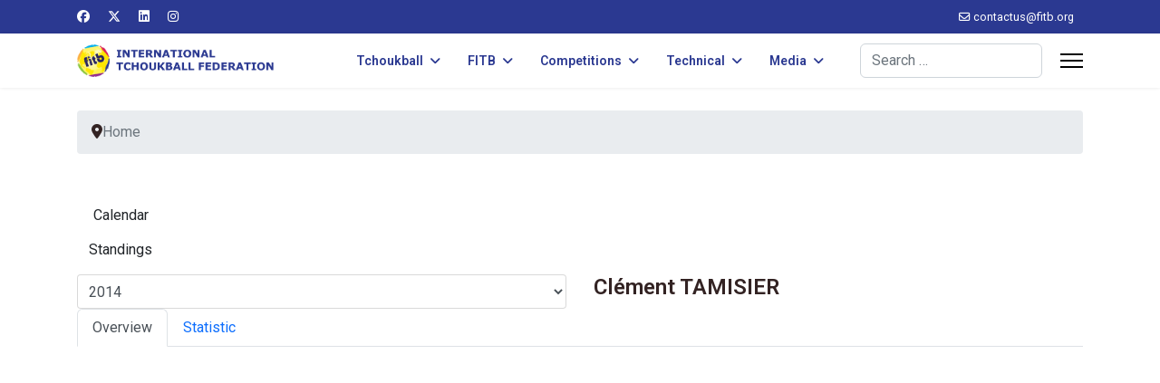

--- FILE ---
content_type: text/html; charset=utf-8
request_url: https://fitb.org/component/joomsport/player/51-european-tchoukball-championships-men-2014/51-clment-tamisier?Itemid=150
body_size: 6554
content:

<!doctype html>
<html lang="en-gb" dir="ltr">
	<head>
		
		<meta name="viewport" content="width=device-width, initial-scale=1, shrink-to-fit=no">
		<meta charset="utf-8">
	<meta name="generator" content="Helix Ultimate - The Most Popular Joomla! Template Framework.">
	<title>FITB | Clément TAMISIER</title>
	<link href="/images/logos/favicon.png" rel="icon" type="image/vnd.microsoft.icon">
	<link href="https://fitb.org/component/finder/search?format=opensearch&amp;Itemid=101" rel="search" title="OpenSearch FITB" type="application/opensearchdescription+xml">
<link href="/media/vendor/awesomplete/css/awesomplete.css?1.1.7" rel="stylesheet">
	<link href="/media/vendor/joomla-custom-elements/css/joomla-alert.min.css?0.4.1" rel="stylesheet">
	<link href="https://fitb.org/components/com_joomsport/sportleague/assets/css/btstrp.css" rel="stylesheet">
	<link href="https://fitb.org/components/com_joomsport/sportleague/assets/css/joomsport.css" rel="stylesheet">
	<link href="https://fitb.org/components/com_joomsport/sportleague/assets/css/drawBracket.css" rel="stylesheet">
	<link href="https://fitb.org/components/com_joomsport/sportleague/assets/css/drawBracketBE.css" rel="stylesheet">
	<link href="https://fitb.org/components/com_joomsport/sportleague/assets/css/jquery.nailthumb.1.1.css" rel="stylesheet">
	<link href="https://fitb.org/components/com_joomsport/sportleague/assets/css/lightbox.css" rel="stylesheet">
	<link href="https://fitb.org/components/com_joomsport/sportleague/assets/css/select2.min.css" rel="stylesheet">
	<link href="//maxcdn.bootstrapcdn.com/font-awesome/4.2.0/css/font-awesome.min.css" rel="stylesheet">
	<link href="/plugins/system/jce/css/content.css?badb4208be409b1335b815dde676300e" rel="stylesheet">
	<link href="//fonts.googleapis.com/css?family=Roboto:100,100i,200,200i,300,300i,400,400i,500,500i,600,600i,700,700i,800,800i,900,900i&amp;subset=cyrillic&amp;display=swap" rel="stylesheet" media="none" onload="media=&quot;all&quot;">
	<link href="//fonts.googleapis.com/css?family=Roboto:100,100i,200,200i,300,300i,400,400i,500,500i,600,600i,700,700i,800,800i,900,900i&amp;subset=latin&amp;display=swap" rel="stylesheet" media="none" onload="media=&quot;all&quot;">
	<link href="/templates/shaper_helixultimate/css/bootstrap.min.css" rel="stylesheet">
	<link href="/plugins/system/helixultimate/assets/css/system-j4.min.css" rel="stylesheet">
	<link href="/media/system/css/joomla-fontawesome.min.css?3b31e2" rel="stylesheet">
	<link href="/templates/shaper_helixultimate/css/template.css" rel="stylesheet">
	<link href="/templates/shaper_helixultimate/css/presets/default.css" rel="stylesheet">
	<style>tr:nth-child(even) {
  background-color: #f2f2f2;
}
th, td {
  padding: 10px;
}</style>
	<style>body{font-family: 'Roboto', sans-serif;font-weight: 400;color: #332323;text-decoration: none;}
</style>
	<style>h2{font-family: 'Roboto', sans-serif;font-size: 24px;font-weight: 600;color: #332323;text-decoration: none;}
</style>
	<style>.sp-megamenu-parent > li > a, .sp-megamenu-parent > li > span, .sp-megamenu-parent .sp-dropdown li.sp-menu-item > a{font-family: 'Roboto', sans-serif;font-size: 14px;font-weight: 600;color: #2b3991;text-decoration: none;text-align: left;}
</style>
	<style>.menu.nav-pills > li > a, .menu.nav-pills > li > span, .menu.nav-pills .sp-dropdown li.sp-menu-item > a{font-family: 'Roboto', sans-serif;font-size: 14px;font-weight: 600;color: #2b3991;text-decoration: none;text-align: left;}
</style>
	<style>.logo-image {height:36px;}.logo-image-phone {height:36px;}</style>
	<style>@media(max-width: 992px) {.logo-image {height: 36px;}.logo-image-phone {height: 36px;}}</style>
	<style>@media(max-width: 576px) {.logo-image {height: 36px;}.logo-image-phone {height: 36px;}}</style>
	<style>#sp-breadcrumbs{ padding:25px 0px 0px 0px; }</style>
	<style>#sp-main-body{ padding:25px 0px 0px 0px; }</style>
	<style>#sp-footer{ margin:25px 0px 0px 0px; }</style>
<script src="/media/vendor/jquery/js/jquery.min.js?3.7.1"></script>
	<script src="/media/legacy/js/jquery-noconflict.min.js?504da4"></script>
	<script type="application/json" class="joomla-script-options new">{"data":{"breakpoints":{"tablet":991,"mobile":480},"header":{"stickyOffset":"100"}},"joomla.jtext":{"MOD_FINDER_SEARCH_VALUE":"Search &hellip;","COM_FINDER_SEARCH_FORM_LIST_LABEL":"Search Results","JLIB_JS_AJAX_ERROR_OTHER":"An error has occurred while fetching the JSON data: HTTP %s status code.","JLIB_JS_AJAX_ERROR_PARSE":"A parse error has occurred while processing the following JSON data:<br><code style=\"color:inherit;white-space:pre-wrap;padding:0;margin:0;border:0;background:inherit;\">%s<\/code>","ERROR":"Error","MESSAGE":"Message","NOTICE":"Notice","WARNING":"Warning","JCLOSE":"Close","JOK":"OK","JOPEN":"Open"},"finder-search":{"url":"\/component\/finder\/?task=suggestions.suggest&format=json&tmpl=component&Itemid=101"},"system.paths":{"root":"","rootFull":"https:\/\/fitb.org\/","base":"","baseFull":"https:\/\/fitb.org\/"},"csrf.token":"5aa91a865fbca58f9883420efb6713ba"}</script>
	<script src="/media/system/js/core.min.js?2cb912"></script>
	<script src="/media/vendor/bootstrap/js/alert.min.js?5.3.3" type="module"></script>
	<script src="/media/vendor/bootstrap/js/button.min.js?5.3.3" type="module"></script>
	<script src="/media/vendor/bootstrap/js/carousel.min.js?5.3.3" type="module"></script>
	<script src="/media/vendor/bootstrap/js/collapse.min.js?5.3.3" type="module"></script>
	<script src="/media/vendor/bootstrap/js/dropdown.min.js?5.3.3" type="module"></script>
	<script src="/media/vendor/bootstrap/js/modal.min.js?5.3.3" type="module"></script>
	<script src="/media/vendor/bootstrap/js/offcanvas.min.js?5.3.3" type="module"></script>
	<script src="/media/vendor/bootstrap/js/popover.min.js?5.3.3" type="module"></script>
	<script src="/media/vendor/bootstrap/js/scrollspy.min.js?5.3.3" type="module"></script>
	<script src="/media/vendor/bootstrap/js/tab.min.js?5.3.3" type="module"></script>
	<script src="/media/vendor/bootstrap/js/toast.min.js?5.3.3" type="module"></script>
	<script src="/media/system/js/showon.min.js?e51227" type="module"></script>
	<script src="/media/vendor/awesomplete/js/awesomplete.min.js?1.1.7" defer></script>
	<script src="/media/com_finder/js/finder.min.js?755761" type="module"></script>
	<script src="/media/system/js/messages.min.js?9a4811" type="module"></script>
	<script src="https://fitb.org/components/com_joomsport/sportleague/assets/js/jquery.nailthumb.1.1.js"></script>
	<script src="https://fitb.org/components/com_joomsport/sportleague/assets/js/jquery.tablesorter.min.js"></script>
	<script src="https://fitb.org/components/com_joomsport/sportleague/assets/js/select2.min.js"></script>
	<script src="https://fitb.org/components/com_joomsport/sportleague/assets/js/joomsport.js"></script>
	<script src="/templates/shaper_helixultimate/js/main.js"></script>
	<script>
    var jsLiveSiteLink = "https://fitb.org/"
</script>
	<script>template="shaper_helixultimate";</script>
			</head>
	<body class="site helix-ultimate hu com_joomsport com-joomsport view-player layout-default task-player itemid-150 en-gb ltr sticky-header layout-fluid offcanvas-init offcanvs-position-right">

		
		
		<div class="body-wrapper">
			<div class="body-innerwrapper">
				
	<div class="sticky-header-placeholder"></div>
<div id="sp-top-bar">
	<div class="container">
		<div class="container-inner">
			<div class="row">
				<div id="sp-top1" class="col-lg-6">
					<div class="sp-column text-center text-lg-start">
													<ul class="social-icons"><li class="social-icon-facebook"><a target="_blank" rel="noopener noreferrer" href="https://www.facebook.com/Tchoukball.FITB" aria-label="Facebook"><span class="fab fa-facebook" aria-hidden="true"></span></a></li><li class="social-icon-twitter"><a target="_blank" rel="noopener noreferrer" href="https://twitter.com/tchoukballfitb" aria-label="Twitter"><svg xmlns="http://www.w3.org/2000/svg" viewBox="0 0 512 512" fill="currentColor" style="width: 13.56px;position: relative;top: -1.5px;"><path d="M389.2 48h70.6L305.6 224.2 487 464H345L233.7 318.6 106.5 464H35.8L200.7 275.5 26.8 48H172.4L272.9 180.9 389.2 48zM364.4 421.8h39.1L151.1 88h-42L364.4 421.8z"/></svg></a></li><li class="social-icon-linkedin"><a target="_blank" rel="noopener noreferrer" href="https://www.linkedin.com/company/9425126" aria-label="Linkedin"><span class="fab fa-linkedin" aria-hidden="true"></span></a></li><li class="social-icon-instagram"><a target="_blank" rel="noopener noreferrer" href="https://www.instagram.com/tchoukballfitb" aria-label="Instagram"><span class="fab fa-instagram" aria-hidden="true"></span></a></li></ul>						
												
					</div>
				</div>

				<div id="sp-top2" class="col-lg-6">
					<div class="sp-column text-center text-lg-end">
						
													<ul class="sp-contact-info"><li class="sp-contact-email"><span class="far fa-envelope" aria-hidden="true"></span> <a href="/cdn-cgi/l/email-protection#d9bab6b7adb8baadacaa99bfb0adbbf7b6abbe"><span class="__cf_email__" data-cfemail="0b6864657f6a687f7e784b6d627f692564796c">[email&#160;protected]</span></a></li></ul>												
					</div>
				</div>
			</div>
		</div>
	</div>
</div>

<header id="sp-header">
	<div class="container">
		<div class="container-inner">
			<div class="row">
				<!-- Logo -->
				<div id="sp-logo" class="col-auto">
					<div class="sp-column">
						<div class="logo"><a href="/">
				<img class='logo-image '
					srcset='https://fitb.org/images/logos/logo-web.png 1x'
					src='https://fitb.org/images/logos/logo-web.png'
					height='36px'
					alt='International Tchoukball Federation (FITB)'
				/>
				</a></div>						
					</div>
				</div>

				<!-- Menu -->
				<div id="sp-menu" class="col-auto flex-auto">
					<div class="sp-column d-flex justify-content-end align-items-center">
						<nav class="sp-megamenu-wrapper d-flex" role="navigation"><ul class="sp-megamenu-parent menu-animation-fade-up d-none d-lg-block"><li class="sp-menu-item sp-has-child"><a   href="/tchoukball/tchoukball"  >Tchoukball</a><div class="sp-dropdown sp-dropdown-main sp-menu-right" style="width: 240px;"><div class="sp-dropdown-inner"><ul class="sp-dropdown-items"><li class="sp-menu-item"><a   href="/tchoukball/tchoukball"  >Discover Tchoukball</a></li><li class="sp-menu-item"><a   href="/tchoukball/history"  >History of Tchoukball</a></li></ul></div></div></li><li class="sp-menu-item sp-has-child"><a   href="/fitb/members"  >FITB</a><div class="sp-dropdown sp-dropdown-main sp-menu-right" style="width: 240px;"><div class="sp-dropdown-inner"><ul class="sp-dropdown-items"><li class="sp-menu-item"><a   href="/fitb/members"  >FITB Members</a></li><li class="sp-menu-item"><a   href="/fitb/presidents"  >FITB Presidents</a></li></ul></div></div></li><li class="sp-menu-item sp-has-child"><span  class=" sp-menu-heading"  >Competitions</span><div class="sp-dropdown sp-dropdown-main sp-menu-right" style="width: 240px;"><div class="sp-dropdown-inner"><ul class="sp-dropdown-items"><li class="sp-menu-item"><a   href="/competitions/events"  >Future Events</a></li><li class="sp-menu-item"><a   href="/rankings-men"  >Rankings: Men</a></li><li class="sp-menu-item"><a   href="/rankings-women"  >Rankings: Women</a></li><li class="sp-menu-item sp-has-child"><a   href="/competitions"  >FITB Competitions Database</a><div class="sp-dropdown sp-dropdown-sub sp-menu-right" style="width: 240px;"><div class="sp-dropdown-inner"><ul class="sp-dropdown-items"><li class="sp-menu-item"><a   href="/competitions/2020-2023"  >Competitions 2020-2023</a></li><li class="sp-menu-item"><a   href="/competitions/2016-2019"  >Competitions 2016-2019</a></li><li class="sp-menu-item"><a   href="/competitions/2012-2015"  >Competitions 2012-2015</a></li><li class="sp-menu-item"><a   href="/competitions/2010-2011"  >Competitions 2010-2011</a></li><li class="sp-menu-item"><a   href="/competitions/2005-2009"  >Competitions 2005-2009</a></li><li class="sp-menu-item"><a   href="/competitions/2000-2004"  >Competitions 2000-2004</a></li></ul></div></div></li></ul></div></div></li><li class="sp-menu-item sp-has-child"><span  class=" sp-menu-heading"  >Technical</span><div class="sp-dropdown sp-dropdown-main sp-menu-right" style="width: 240px;"><div class="sp-dropdown-inner"><ul class="sp-dropdown-items"><li class="sp-menu-item"><a   href="/technical/equipment-suppliers"  >Equipment Suppliers</a></li><li class="sp-menu-item"><a   href="/regulations"  >Regulations</a></li><li class="sp-menu-item"><a   href="/technical/fitb-tc"  >FITB Technical Commission</a></li></ul></div></div></li><li class="sp-menu-item sp-has-child"><span  class=" sp-menu-heading"  >Media</span><div class="sp-dropdown sp-dropdown-main sp-menu-right" style="width: 240px;"><div class="sp-dropdown-inner"><ul class="sp-dropdown-items"><li class="sp-menu-item"><a   href="/news"  >News</a></li></ul></div></div></li></ul><a id="offcanvas-toggler" aria-label="Menu" class="offcanvas-toggler-right" href="#"><div class="burger-icon" aria-hidden="true"><span></span><span></span><span></span></div></a></nav>						

						<!-- Related Modules -->
						<div class="d-none d-lg-flex header-modules align-items-center">
															<div class="sp-module "><div class="sp-module-content">
<form class="mod-finder js-finder-searchform form-search" action="/component/finder/search?Itemid=101" method="get" role="search">
    <label for="mod-finder-searchword0" class="visually-hidden finder">Search</label><input type="text" name="q" id="mod-finder-searchword0" class="js-finder-search-query form-control" value="" placeholder="Search &hellip;">
            <input type="hidden" name="Itemid" value="101"></form>
</div></div>							
													</div>

						<!-- if offcanvas position right -->
													<a id="offcanvas-toggler"  aria-label="Menu" title="Menu"  class="mega_offcanvas offcanvas-toggler-secondary offcanvas-toggler-right d-flex align-items-center" href="#">
							<div class="burger-icon"><span></span><span></span><span></span></div>
							</a>
											</div>
				</div>
			</div>
		</div>
	</div>
</header>
				
<section id="sp-breadcrumbs" >

						<div class="container">
				<div class="container-inner">
			
	
<div class="row">
	<div id="sp-breadcrumb" class="col-lg-12 "><div class="sp-column "><div class="sp-module "><div class="sp-module-content">
<ol itemscope itemtype="https://schema.org/BreadcrumbList" class="breadcrumb">
			<li class="float-start">
			<span class="divider fas fa-map-marker-alt" aria-hidden="true"></span>
		</li>
	
				<li itemprop="itemListElement" itemscope itemtype="https://schema.org/ListItem" class="breadcrumb-item active"><span itemprop="name">Home</span>				<meta itemprop="position" content="1">
			</li>
		</ol>
</div></div></div></div></div>
							</div>
			</div>
			
	</section>

<section id="sp-main-body" >

										<div class="container">
					<div class="container-inner">
						
	
<div class="row">
	
<main id="sp-component" class="col-lg-12 ">
	<div class="sp-column ">
		<div id="system-message-container" aria-live="polite">
	</div>


		
		<div id="joomsport-container" class="jsIclass{jswhoareyou5068} ">
                <div class="page-content jmobile{yuserid}"><div class=""><nav class="navbar navbar-default navbar-static-top" role="navigation"><div class="navbar-header navHeadFull"><div class="col-xs-12"><ul class="nav navbar-nav pull-right navSingle"><a class="btn btn-default" href="/component/joomsport/calendar/51-european-tchoukball-championships-men-2014?Itemid=150" title=""><i class="js-calendr"></i>Calendar</a><a class="btn btn-default" href="/component/joomsport/table/51-european-tchoukball-championships-men-2014?Itemid=150" title=""><i class="js-stand"></i>Standings</a></ul></div></div></nav></div><div class="history col-xs-12 col-lg-12">
          <!--ol class="breadcrumb">
            <li><a href="javascript:void(0);" onclick="history.back(-1);" title="[Back]">
                <i class="fa fa-long-arrow-left"></i>[Back]
            </a></li>
          </ol-->
          <div class="div_for_socbut"><div class="jsClear"></div></div>
        </div><div class="heading col-xs-12 col-lg-12">
                    <div class="row">
                        <div class="selection col-xs-12 col-sm-6 col-sm-push-6">
                            <form method="post">
                                <div class="data">
                                    <select class="selectpicker" name="sid" id="sid"  size="1"  onchange='fSubmitwTab(this);'><option value="0">All</option><optgroup label="European Tchoukball Championships: Men"><option value="51" selected>2014</option></optgroup><optgroup label="Friendly Matches"><option value="39" >2012</option><option value="38" >2013</option></optgroup></select>
                                    <input type="hidden" name="jscurtab" value="" />
                                </div>
                            </form>
                        </div>
                        <div class="heading col-xs-12 col-sm-6 col-sm-pull-6">
                            <div class="row">
                                <h2>
                                    <span itemprop="name">Clément TAMISIER</span>
                                </h2>
                            </div>
                        </div>
                    </div>
                </div><div class='jsClear'></div><div>

    <div>

        <div>
                    <div class="tabs">    
                        
            <ul class="nav nav-tabs" role="tablist">
                                  <li class="nav-item">
                        <a data-bs-toggle="tab" data-toggle="tab" class="active nav-link" role="tab" href="#stab_main">
                            <i class="js-player"></i>
                            <span>
                                Overview                            </span>
                        </a>
                    </li>
                                  <li class="nav-item">
                        <a data-bs-toggle="tab" data-toggle="tab" class="nav-link" role="tab" href="#stab_statistic">
                            <i class="js-plstat"></i>
                            <span>
                                Statistic                            </span>
                        </a>
                    </li>
                            
            </ul>
                        <div class="tab-content">
                                    <div role="tabpanel" aria-labelledby="stab_main-tab" id="stab_main" class="tab-pane fade in active">
                                                                            <div class="row">    
    <div class="col-xs-12 rmpadd" style="padding-right:0px;">
        <div class="jsObjectPhoto rmpadd">
            <div class="photoPlayer">

                    <img alt="" class="img-thumbnail img-responsive" src="https://fitb.org/media/bearleague/player_st.png" width="210"  style="width:210px;max-width:210px;" />
                    
            </div>   
                        
        </div>
                <div class="well well-sm pt10 extrafldcn">
            <div class="jstable"><div class="jstable-row"><div class="jstable-cell"><strong>First Name:</strong></div><div class="jstable-cell">Clément</div></div><div class="jstable-row"><div class="jstable-cell"><strong>Last Name:</strong></div><div class="jstable-cell">TAMISIER</div></div><div class="jstable-row"><div class="jstable-cell"><strong>Team:</strong></div><div class="jstable-cell">FRA Men</div></div><div class="jstable-row"><div class="jstable-cell"><strong>Country:</strong></div><div class="jstable-cell"><img src="https://fitb.org/components/com_joomsport/img/flags/fr.png" alt="France"/> France </span></div></div></div>        </div>
    </div>
        <div class="col-xs-12 rmpadd" style="padding-right:0px;">
            </div>
    </div>                                                                        </div>
                                    <div role="tabpanel" aria-labelledby="stab_statistic-tab" id="stab_statistic" class="tab-pane fade in">
                                                                            <div class="table-responsive">
  <table class="table table-striped jsTableCareer">
      <thead>
        <tr>
        <th width="15%">Team</th><th width="5%"><img src="https://fitb.org/components/com_joomsport/img/matches_played.png" width="24" class="sub-player-ico" title="Matches played" alt="Matches played" /></th><th width="5%"><img src="https://fitb.org/components/com_joomsport/img/squad.png" width="24" class="sub-player-ico" title="Matches Starting lineup" alt="Matches Starting lineup" /></th><th width="5%"><img src="https://fitb.org/components/com_joomsport/img/stopwatch.png" width="24" class="sub-player-ico" title="Played minutes" alt="Played minutes" /></th><th width="5%"><img src="https://fitb.org/components/com_joomsport/img/ico/in-new.png" width="24" class="sub-player-ico" title="Subs in" alt="Subs in" /></th><th width="5%"><img src="https://fitb.org/components/com_joomsport/img/ico/out-new.png" width="24" class="sub-player-ico" title="Subs out" alt="Subs out" /></th>      </tr>
    </thead>
    <tbody>
              <tr>
            <td><a href="/component/joomsport/team/51-european-tchoukball-championships-men-2014/8-fra-men?Itemid=150"><img alt="FRA Men logo" class="img-thumbnail img-responsive emblInline" src="https://fitb.org/media/bearleague/thumb/bl14042931372037.png" width="55" /></a><a href="/component/joomsport/team/51-european-tchoukball-championships-men-2014/8-fra-men?Itemid=150">FRA Men</a></td><td>6</td><td>6</td><td>0</td><td>0</td><td>0</td>        </tr>    

          </tbody>
</table>
</div>
                                                                    </div>
                                
            </div>
        </div>
                </div>
    </div>

    
    
    
</div>
</div></div><script data-cfasync="false" src="/cdn-cgi/scripts/5c5dd728/cloudflare-static/email-decode.min.js"></script><script src="https://fitb.org/components/com_joomsport/sportleague/assets/js/lightbox.js"></script>
<script type="text/javascript">
jQuery(document).ready(function() {

  
    jQuery("body").tooltip(
            { 
                selector: '[data-toggle2=tooltipJSF]',
                html:true
            });
            
});
/*jQuery(function() {
    jQuery( 'div[data-toggle2=tooltipJSF]' ).tooltip({
        html:true
    });    
});*/


jQuery(function() {
    jQuery( '.jstooltipJSF' ).tooltip({
        html:true,
      position: {
        my: "center bottom-20",
        at: "center top",
        using: function( position, feedback ) {
          jQuery( this ).css( position );
          jQuery( "<div>" )
            .addClass( "arrow" )
            .addClass( feedback.vertical )
            .addClass( feedback.horizontal )
            .appendTo( this );
        }
      }
    });
  });
</script>



			</div>
</main>
</div>
											</div>
				</div>
						
	</section>

<footer id="sp-footer" >

						<div class="container">
				<div class="container-inner">
			
	
<div class="row">
	<div id="sp-footer1" class="col-lg-12 "><div class="sp-column "><span class="sp-copyright">© 2026 International Tchoukball Federation (FITB).</span></div></div></div>
							</div>
			</div>
			
	</footer>
			</div>
		</div>

		<!-- Off Canvas Menu -->
		<div class="offcanvas-overlay"></div>
		<!-- Rendering the offcanvas style -->
		<!-- If canvas style selected then render the style -->
		<!-- otherwise (for old templates) attach the offcanvas module position -->
					<div class="offcanvas-menu">
	<div class="d-flex align-items-center p-3 pt-4">
				<a href="#" class="close-offcanvas" aria-label="Close Off-canvas">
			<div class="burger-icon">
				<span></span>
				<span></span>
				<span></span>
			</div>
		</a>
	</div>
	
	<div class="offcanvas-inner">
		<div class="d-flex header-modules mb-3">
							<div class="sp-module "><div class="sp-module-content">
<form class="mod-finder js-finder-searchform form-search" action="/component/finder/search?Itemid=101" method="get" role="search">
    <label for="mod-finder-searchword0" class="visually-hidden finder">Search</label><input type="text" name="q" id="mod-finder-searchword0" class="js-finder-search-query form-control" value="" placeholder="Search &hellip;">
            <input type="hidden" name="Itemid" value="101"></form>
</div></div>			
					</div>
		
					<div class="sp-module "><div class="sp-module-content"><ul class="menu nav-pills">
<li class="item-102 menu-deeper menu-parent"><a href="/tchoukball/tchoukball" >Tchoukball<span class="menu-toggler"></span></a><ul class="menu-child"><li class="item-129"><a href="/tchoukball/tchoukball" >Discover Tchoukball</a></li><li class="item-130"><a href="/tchoukball/history" >History of Tchoukball</a></li></ul></li><li class="item-106 menu-deeper menu-parent"><a href="/fitb/members" >FITB<span class="menu-toggler"></span></a><ul class="menu-child"><li class="item-153"><a href="/fitb/members" >FITB Members</a></li><li class="item-115"><a href="/fitb/presidents" >FITB Presidents</a></li></ul></li><li class="item-103 menu-deeper menu-parent"><span class="nav-header ">Competitions<span class="menu-toggler"></span></span><ul class="menu-child"><li class="item-287"><a href="/competitions/events" >Future Events</a></li><li class="item-151"><a href="/rankings-men" >Rankings: Men</a></li><li class="item-152"><a href="/rankings-women" >Rankings: Women</a></li><li class="item-246 menu-deeper menu-parent"><a href="/competitions" >FITB Competitions Database<span class="menu-toggler"></span></a><ul class="menu-child"><li class="item-258"><a href="/competitions/2020-2023" >Competitions 2020-2023</a></li><li class="item-247"><a href="/competitions/2016-2019" >Competitions 2016-2019</a></li><li class="item-260"><a href="/competitions/2012-2015" >Competitions 2012-2015</a></li><li class="item-263"><a href="/competitions/2010-2011" >Competitions 2010-2011</a></li><li class="item-265"><a href="/competitions/2005-2009" >Competitions 2005-2009</a></li><li class="item-267"><a href="/competitions/2000-2004" >Competitions 2000-2004</a></li></ul></li></ul></li><li class="item-160 menu-deeper menu-parent"><span class="nav-header ">Technical<span class="menu-toggler"></span></span><ul class="menu-child"><li class="item-165"><a href="/technical/equipment-suppliers" >Equipment Suppliers</a></li><li class="item-162"><a href="/regulations" >Regulations</a></li><li class="item-161"><a href="/technical/fitb-tc" >FITB Technical Commission</a></li></ul></li><li class="item-107 menu-deeper menu-parent"><span class="nav-header ">Media<span class="menu-toggler"></span></span><ul class="menu-child"><li class="item-111"><a href="/news" >News</a></li></ul></li></ul>
</div></div>		
		
		
		
					
				
		<!-- custom module position -->
		
	</div>
</div>				

		
		

		<!-- Go to top -->
					<a href="#" class="sp-scroll-up" aria-label="Scroll Up"><span class="fas fa-angle-up" aria-hidden="true"></span></a>
					<script defer src="https://static.cloudflareinsights.com/beacon.min.js/vcd15cbe7772f49c399c6a5babf22c1241717689176015" integrity="sha512-ZpsOmlRQV6y907TI0dKBHq9Md29nnaEIPlkf84rnaERnq6zvWvPUqr2ft8M1aS28oN72PdrCzSjY4U6VaAw1EQ==" data-cf-beacon='{"version":"2024.11.0","token":"41b3a3c7948046ba8798a1ef86819d37","r":1,"server_timing":{"name":{"cfCacheStatus":true,"cfEdge":true,"cfExtPri":true,"cfL4":true,"cfOrigin":true,"cfSpeedBrain":true},"location_startswith":null}}' crossorigin="anonymous"></script>
</body>
</html>